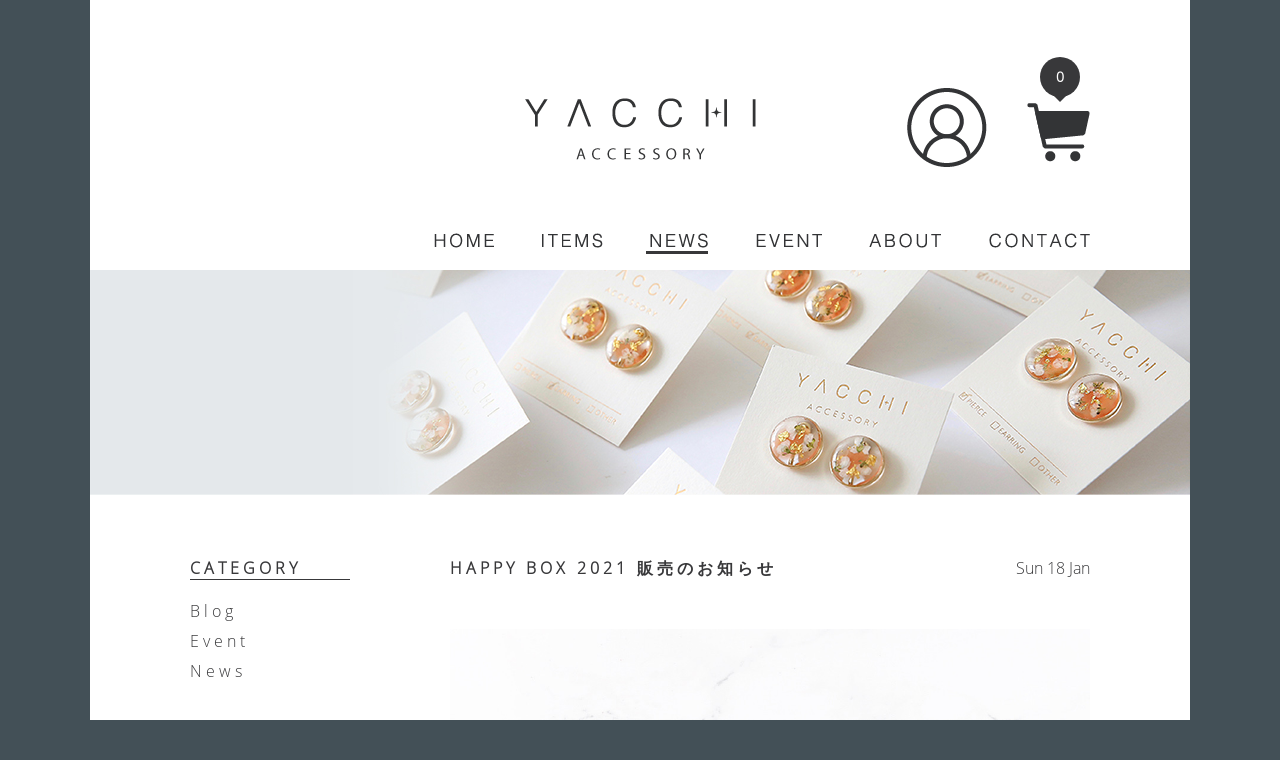

--- FILE ---
content_type: text/html; charset=UTF-8
request_url: https://www.yacchiaccessories.com/blog/date/2021/12/
body_size: 4500
content:
<!doctype html>
<html lang="ja">
<head prefix="og: http://ogp.me/ns# fb: http://ogp.me/ns/fb# product: http://ogp.me/ns/product#">
    <!-- Global site tag (gtag.js) - Google Analytics -->
<script async src="https://www.googletagmanager.com/gtag/js?id=UA-180083434-1"></script>
<script>
    window.dataLayer = window.dataLayer || [];
    function gtag(){dataLayer.push(arguments);}
    gtag('js', new Date());

    gtag('config', 'UA-180083434-1');
</script>
    <meta charset="utf-8">
    <meta name="viewport" content="width=device-width, initial-scale=1, shrink-to-fit=no">
    <link rel="stylesheet" href="https://www.yacchiaccessories.com/html/template/default/assets/css/fontawesome/css/all.css">
<link rel="stylesheet" href="https://www.yacchiaccessories.com/html/template/default/assets/css/normalize.css">
<link rel="stylesheet" href="https://www.yacchiaccessories.com/html/template/default/assets/css/eccube.css">
<link rel="stylesheet" href="https://www.yacchiaccessories.com/html/template/default/assets/css/main.css">
<link rel="stylesheet" href="https://www.yacchiaccessories.com/html/template/default/assets/css/style.css">

<link rel="stylesheet" href="https://www.yacchiaccessories.com/html/template/default/assets/css/blog.css">
    <script src="https://code.jquery.com/jquery-3.3.1.min.js" integrity="sha256-FgpCb/KJQlLNfOu91ta32o/NMZxltwRo8QtmkMRdAu8=" crossorigin="anonymous"></script>
    <script src="/html/template/default/assets/js/main.js"></script>
    <meta name='robots' content='max-image-preview:large' />

	<!-- This site is optimized with the Yoast SEO plugin v15.2.1 - https://yoast.com/wordpress/plugins/seo/ -->
	<title>12月 2021 | YACCHI</title>
	<meta name="robots" content="noindex, follow" />
	<meta property="og:locale" content="ja_JP" />
	<meta property="og:type" content="website" />
	<meta property="og:title" content="12月 2021 | YACCHI" />
	<meta property="og:url" content="https://www.yacchiaccessories.com/blog/date/2021/12/" />
	<meta property="og:site_name" content="YACCHI" />
	<meta name="twitter:card" content="summary_large_image" />
	<script type="application/ld+json" class="yoast-schema-graph">{"@context":"https://schema.org","@graph":[{"@type":"WebSite","@id":"https://xs540263.xsrv.jp/blog/#website","url":"https://xs540263.xsrv.jp/blog/","name":"YACCHI","description":"","potentialAction":[{"@type":"SearchAction","target":"https://xs540263.xsrv.jp/blog/?s={search_term_string}","query-input":"required name=search_term_string"}],"inLanguage":"ja"},{"@type":"CollectionPage","@id":"https://www.yacchiaccessories.com/blog/date/2021/12/#webpage","url":"https://www.yacchiaccessories.com/blog/date/2021/12/","name":"12\u6708 2021 | YACCHI","isPartOf":{"@id":"https://xs540263.xsrv.jp/blog/#website"},"inLanguage":"ja","potentialAction":[{"@type":"ReadAction","target":["https://www.yacchiaccessories.com/blog/date/2021/12/"]}]}]}</script>
	<!-- / Yoast SEO plugin. -->


<link rel='dns-prefetch' href='//s.w.org' />
		<script type="text/javascript">
			window._wpemojiSettings = {"baseUrl":"https:\/\/s.w.org\/images\/core\/emoji\/13.0.1\/72x72\/","ext":".png","svgUrl":"https:\/\/s.w.org\/images\/core\/emoji\/13.0.1\/svg\/","svgExt":".svg","source":{"concatemoji":"https:\/\/www.yacchiaccessories.com\/blog\/wp-includes\/js\/wp-emoji-release.min.js?ver=5.7.2"}};
			!function(e,a,t){var n,r,o,i=a.createElement("canvas"),p=i.getContext&&i.getContext("2d");function s(e,t){var a=String.fromCharCode;p.clearRect(0,0,i.width,i.height),p.fillText(a.apply(this,e),0,0);e=i.toDataURL();return p.clearRect(0,0,i.width,i.height),p.fillText(a.apply(this,t),0,0),e===i.toDataURL()}function c(e){var t=a.createElement("script");t.src=e,t.defer=t.type="text/javascript",a.getElementsByTagName("head")[0].appendChild(t)}for(o=Array("flag","emoji"),t.supports={everything:!0,everythingExceptFlag:!0},r=0;r<o.length;r++)t.supports[o[r]]=function(e){if(!p||!p.fillText)return!1;switch(p.textBaseline="top",p.font="600 32px Arial",e){case"flag":return s([127987,65039,8205,9895,65039],[127987,65039,8203,9895,65039])?!1:!s([55356,56826,55356,56819],[55356,56826,8203,55356,56819])&&!s([55356,57332,56128,56423,56128,56418,56128,56421,56128,56430,56128,56423,56128,56447],[55356,57332,8203,56128,56423,8203,56128,56418,8203,56128,56421,8203,56128,56430,8203,56128,56423,8203,56128,56447]);case"emoji":return!s([55357,56424,8205,55356,57212],[55357,56424,8203,55356,57212])}return!1}(o[r]),t.supports.everything=t.supports.everything&&t.supports[o[r]],"flag"!==o[r]&&(t.supports.everythingExceptFlag=t.supports.everythingExceptFlag&&t.supports[o[r]]);t.supports.everythingExceptFlag=t.supports.everythingExceptFlag&&!t.supports.flag,t.DOMReady=!1,t.readyCallback=function(){t.DOMReady=!0},t.supports.everything||(n=function(){t.readyCallback()},a.addEventListener?(a.addEventListener("DOMContentLoaded",n,!1),e.addEventListener("load",n,!1)):(e.attachEvent("onload",n),a.attachEvent("onreadystatechange",function(){"complete"===a.readyState&&t.readyCallback()})),(n=t.source||{}).concatemoji?c(n.concatemoji):n.wpemoji&&n.twemoji&&(c(n.twemoji),c(n.wpemoji)))}(window,document,window._wpemojiSettings);
		</script>
		<style type="text/css">
img.wp-smiley,
img.emoji {
	display: inline !important;
	border: none !important;
	box-shadow: none !important;
	height: 1em !important;
	width: 1em !important;
	margin: 0 .07em !important;
	vertical-align: -0.1em !important;
	background: none !important;
	padding: 0 !important;
}
</style>
	<link rel='stylesheet' id='wp-block-library-css'  href='https://www.yacchiaccessories.com/blog/wp-includes/css/dist/block-library/style.min.css?ver=5.7.2' type='text/css' media='all' />
<link rel='stylesheet' id='wp-pagenavi-css'  href='https://www.yacchiaccessories.com/blog/wp-content/plugins/wp-pagenavi/pagenavi-css.css?ver=2.70' type='text/css' media='all' />
<link rel="https://api.w.org/" href="https://www.yacchiaccessories.com/blog/wp-json/" /><link rel="EditURI" type="application/rsd+xml" title="RSD" href="https://www.yacchiaccessories.com/blog/xmlrpc.php?rsd" />
<link rel="wlwmanifest" type="application/wlwmanifest+xml" href="https://www.yacchiaccessories.com/blog/wp-includes/wlwmanifest.xml" /> 
<meta name="generator" content="WordPress 5.7.2" />
    <style>
                #g-nav-news{
            border-bottom: 3px solid #38383A;
        }
            </style>
</head>
<body>
<div id="wrapper">
    <div id="inner">
        <header class="clearfix">
            <h1 class="logo"><a href="/">YACCHI/ACCESSORY</a></h1>
<div class="header-side-item">
    <div class="header-icon-all-item">
        <div class="tooltip">
            <p><a href="https://www.yacchiaccessories.com/mypage/"><img src="https://www.yacchiaccessories.com/html/template/default/assets/img/login.png"></a></p>
            <div class="description">
                
<div class="system-nav">
            <div>
            <a href="https://www.yacchiaccessories.com/entry">
                <i class="ec-headerNav__itemIcon fas fa-user fa-fw"></i>
                <span class="ec-headerNav__itemLink">新規会員登録</span>
            </a>
        </div>
                    <div>
                <a href="https://www.yacchiaccessories.com/mypage/favorite">
                    <i class="ec-headerNav__itemIcon fas fa-heart fa-fw"></i>
                    <span class="ec-headerNav__itemLink">お気に入り</span>
                </a>
            </div>
                <div>
            <a href="https://www.yacchiaccessories.com/mypage/login">
                <i class="ec-headerNav__itemIcon fas fa-lock fa-fw"></i>
                <span class="ec-headerNav__itemLink">ログイン</span>
            </a>
        </div>
    </div>

            </div>
        </div>
    </div>
    <div class="header-icon-cart">
        
<div class="balloon">0</div>
<a href="https://www.yacchiaccessories.com/cart"><img src="https://www.yacchiaccessories.com/html/template/default/assets/img/cart.png"></a>

    </div>
</div>
<nav class="pc-nav">
    <ul>
        <li id="g-nav-home" class=""><a href="/"><img src="https://www.yacchiaccessories.com/html/template/default/assets/img/gnav1.png" alt="HOME"></a></li>
        <li id="g-nav-items" class=""><a href="https://www.yacchiaccessories.com/products"><img src="https://www.yacchiaccessories.com/html/template/default/assets/img/gnav2.png" alt="ITEMS"></a></li>
        <li id="g-nav-news" class=""><a href="https://www.yacchiaccessories.com/blog/news"><img src="https://www.yacchiaccessories.com/html/template/default/assets/img/gnav3.png" alt="NEWS"></a></li>
        <li id="g-nav-event" class=""><a href="https://www.yacchiaccessories.com/blog/event"><img src="https://www.yacchiaccessories.com/html/template/default/assets/img/gnav4.png" alt="EVENT"></a></li>
        <li id="g-nav-about" class=""><a href="/#about"><img src="https://www.yacchiaccessories.com/html/template/default/assets/img/gnav5.png" alt="ABOUT"></a></li>
        <li id="g-nav-contact" class=""><a href="https://www.yacchiaccessories.com/contact"><img src="https://www.yacchiaccessories.com/html/template/default/assets/img/gnav6.png" alt="CONTACT"></a></li>
    </ul>
</nav>

<nav class="mb-nav">
    <div class="top-fix">
        <p class="logo-fix"><a href="/">YACCHI/ACCESSORY</a></p>
    </div>
    <label id="drawer-icon" for="drawer-checkbox"><span></span></label>
    <input id="drawer-checkbox" type="checkbox">
    <label id="drawer-close" for="drawer-checkbox"></label>
    <div id="drawer-content">
        <ul>
            <li class=""><a href="/"><img src="https://www.yacchiaccessories.com/html/template/default/assets/img/gnav1.png" alt="HOME"></a></li>
            <li class=""><a href="https://www.yacchiaccessories.com/products"><img src="https://www.yacchiaccessories.com/html/template/default/assets/img/gnav2.png" alt="ITEMS"></a></li>
            <li class=""><a href="https://www.yacchiaccessories.com/blog/news"><img src="https://www.yacchiaccessories.com/html/template/default/assets/img/gnav3.png" alt="NEWS"></a></li>
            <li class=""><a href="https://www.yacchiaccessories.com/blog/event"><img src="https://www.yacchiaccessories.com/html/template/default/assets/img/gnav4.png" alt="EVENT"></a></li>
            <li class=""><a href="/#about"><img src="https://www.yacchiaccessories.com/html/template/default/assets/img/gnav5.png" alt="ABOUT"></a></li>
            <li class=""><a href="https://www.yacchiaccessories.com/contact"><img src="https://www.yacchiaccessories.com/html/template/default/assets/img/gnav6.png" alt="CONTACT"></a></li>
        </ul>
        
<div class="system-nav">
            <div>
            <a href="https://www.yacchiaccessories.com/entry">
                <i class="ec-headerNav__itemIcon fas fa-user fa-fw"></i>
                <span class="ec-headerNav__itemLink">新規会員登録</span>
            </a>
        </div>
                    <div>
                <a href="https://www.yacchiaccessories.com/mypage/favorite">
                    <i class="ec-headerNav__itemIcon fas fa-heart fa-fw"></i>
                    <span class="ec-headerNav__itemLink">お気に入り</span>
                </a>
            </div>
                <div>
            <a href="https://www.yacchiaccessories.com/mypage/login">
                <i class="ec-headerNav__itemIcon fas fa-lock fa-fw"></i>
                <span class="ec-headerNav__itemLink">ログイン</span>
            </a>
        </div>
    </div>

        <div class="header-icon-cart">
            
<div class="balloon">0</div>
<a href="https://www.yacchiaccessories.com/cart"><img src="https://www.yacchiaccessories.com/html/template/default/assets/img/cart.png"></a>

        </div>
    </div>
</nav>

        </header>

<div class="main-image sub">
    <img src="https://www.yacchiaccessories.com/blog/wp-content/themes/yasu/assets/img/event_image.jpg">
</div>

<main class="clearfix right-main">
    <div class="main-content">
                    <article>
                                    <div class="blog-box">
                        <h2>HAPPY BOX 2021 販売のお知らせ</h2>
                        <span class="date">Sun 18 Jan</span>
                        <img width="1080" height="1080" src="https://www.yacchiaccessories.com/blog/wp-content/uploads/2021/12/8520E4E8-22AD-49B7-90EE-DB69E05AA8B7.jpg" class="attachment-post-thumbnail size-post-thumbnail wp-post-image" alt="" loading="lazy" srcset="https://www.yacchiaccessories.com/blog/wp-content/uploads/2021/12/8520E4E8-22AD-49B7-90EE-DB69E05AA8B7.jpg 1080w, https://www.yacchiaccessories.com/blog/wp-content/uploads/2021/12/8520E4E8-22AD-49B7-90EE-DB69E05AA8B7-300x300.jpg 300w, https://www.yacchiaccessories.com/blog/wp-content/uploads/2021/12/8520E4E8-22AD-49B7-90EE-DB69E05AA8B7-1024x1024.jpg 1024w, https://www.yacchiaccessories.com/blog/wp-content/uploads/2021/12/8520E4E8-22AD-49B7-90EE-DB69E05AA8B7-150x150.jpg 150w, https://www.yacchiaccessories.com/blog/wp-content/uploads/2021/12/8520E4E8-22AD-49B7-90EE-DB69E05AA8B7-768x768.jpg 768w" sizes="(max-width: 1080px) 100vw, 1080px" />                        <div class="blog-box-info">
                            <p class="more-view">
                                <a href="https://www.yacchiaccessories.com/blog/news/single/141/">
                                <img src="/html/template/default/assets/img/more_view.png" onmouseover="this.src='/html/template/default/assets/img/more_view_on.png'" onmouseout="this.src='/html/template/default/assets/img/more_view.png'">
                                </a>
                            </p>
                            <p>２０２１．１２．２８　２０：００ 今年１年の感謝の気持ちを込めてとってもお得なH [&hellip;]</p>
                        </div>
                    </div>
                            </article>
                        </div>
    <aside class="side">
        <aside class="side">
    <div class="side-box">
        <h2 class="underline">CATEGORY</h2>
        <ul>
                        <li><a href="https://www.yacchiaccessories.com/blog/category/blog/">Blog</a></li>
                        <li><a href="https://www.yacchiaccessories.com/blog/category/event/">Event</a></li>
                        <li><a href="https://www.yacchiaccessories.com/blog/category/news/">News</a></li>
                    </ul>
    </div>
    <div class="side-box">
        <h2 class="underline">ARCHIVE</h2>
        <ul>
            	<li><a href='https://www.yacchiaccessories.com/blog/date/2024/08/'>2024 Aug</a></li>
	<li><a href='https://www.yacchiaccessories.com/blog/date/2024/06/'>2024 Jun</a></li>
	<li><a href='https://www.yacchiaccessories.com/blog/date/2023/12/'>2023 Dec</a></li>
	<li><a href='https://www.yacchiaccessories.com/blog/date/2023/07/'>2023 Jul</a></li>
	<li><a href='https://www.yacchiaccessories.com/blog/date/2023/06/'>2023 Jun</a></li>
	<li><a href='https://www.yacchiaccessories.com/blog/date/2023/04/'>2023 Apr</a></li>
	<li><a href='https://www.yacchiaccessories.com/blog/date/2023/02/'>2023 Feb</a></li>
	<li><a href='https://www.yacchiaccessories.com/blog/date/2023/01/'>2023 Jan</a></li>
	<li><a href='https://www.yacchiaccessories.com/blog/date/2022/12/'>2022 Dec</a></li>
	<li><a href='https://www.yacchiaccessories.com/blog/date/2022/11/'>2022 Nov</a></li>
	<li><a href='https://www.yacchiaccessories.com/blog/date/2022/05/'>2022 May</a></li>
	<li><a href='https://www.yacchiaccessories.com/blog/date/2022/04/'>2022 Apr</a></li>
	<li><a href='https://www.yacchiaccessories.com/blog/date/2022/02/'>2022 Feb</a></li>
	<li><a href='https://www.yacchiaccessories.com/blog/date/2022/01/'>2022 Jan</a></li>
	<li><a href='https://www.yacchiaccessories.com/blog/date/2021/12/' aria-current="page">2021 Dec</a></li>
	<li><a href='https://www.yacchiaccessories.com/blog/date/2021/11/'>2021 Nov</a></li>
	<li><a href='https://www.yacchiaccessories.com/blog/date/2021/10/'>2021 Oct</a></li>
	<li><a href='https://www.yacchiaccessories.com/blog/date/2021/09/'>2021 Sep</a></li>
	<li><a href='https://www.yacchiaccessories.com/blog/date/2021/07/'>2021 Jul</a></li>
	<li><a href='https://www.yacchiaccessories.com/blog/date/2021/03/'>2021 Mar</a></li>
	<li><a href='https://www.yacchiaccessories.com/blog/date/2021/02/'>2021 Feb</a></li>
	<li><a href='https://www.yacchiaccessories.com/blog/date/2021/01/'>2021 Jan</a></li>
	<li><a href='https://www.yacchiaccessories.com/blog/date/2020/12/'>2020 Dec</a></li>
	<li><a href='https://www.yacchiaccessories.com/blog/date/2020/11/'>2020 Nov</a></li>
	<li><a href='https://www.yacchiaccessories.com/blog/date/2020/10/'>2020 Oct</a></li>
        </ul>
    </div>
</aside>
    </aside>
</main>
</div><!--/inner -->
        <footer class="footer">
        <div class="footer-nav">
    <ul>
        <li>
            <a href="https://www.yacchiaccessories.com/help/about">当サイトについて</a>
        </li>
        <li>
            <a href="https://www.yacchiaccessories.com/help/privacy">プライバシーポリシー</a>
        </li>
        <li>
            <a href="https://www.yacchiaccessories.com/help/tradelaw">特定商取引法に基づく表記</a>
        </li>
        <li>
            <a href="https://www.yacchiaccessories.com/help/agreement">利用規約</a>
        </li>
        <li>
            <a href="https://www.yacchiaccessories.com/contact">お問い合わせ</a>
        </li>

    </ul>
</div>
<small>© 2013 YACCHI all rights reserved.</small>

        </footer>
</div><!--/wrapper -->

<script type='text/javascript' src='https://www.yacchiaccessories.com/blog/wp-includes/js/wp-embed.min.js?ver=5.7.2' id='wp-embed-js'></script>

</body>
</html>


--- FILE ---
content_type: text/css
request_url: https://www.yacchiaccessories.com/html/template/default/assets/css/style.css
body_size: 3124
content:
@charset "UTF-8";
/**------------------
基本項目
------------------ */
@font-face {
  font-family: 'OpenSans-Light';
  src: url(../font/OpenSans-Light.ttf);
}

@font-face {
  font-family: 'SawarabiGothic-Regular';
  src: url(../font/SawarabiGothic-Regular.ttf);
}

@font-face {
  font-family: 'OpenSans-SemiBold';
  src: url(../font/OpenSans-SemiBold.ttf);
}

html {
  font-size: 16px;
  color: #38383A;
}

html {
  height: 100%;
}

html {
  background: #435057;
}

body {
  height: 100%;
}

#wrapper {
  width: 1100px;
  margin: 0 auto;
  position: relative;
  min-height: 100%;
}

#wrapper {
  /* Permalink - use to edit and share this gradient: https://colorzilla.com/gradient-editor/#ffffff+0,d5dee5+100 */
  background: #ffffff;
  /* Old browsers */
  /* FF3.6-15 */
  /* Chrome10-25,Safari5.1-6 */
  background: linear-gradient(to bottom, #ffffff 80%, #d5dee5 100%);
  /* W3C, IE10+, FF16+, Chrome26+, Opera12+, Safari7+ */
  filter: progid:DXImageTransform.Microsoft.gradient( startColorstr='#ffffff', endColorstr='#d5dee5',GradientType=0 );
  /* IE6-9 */
}

@media screen and (max-width: 1100px) {
  #wrapper {
    width: 100%;
  }
}

#inner {
  padding-bottom: 100px;
}

.display-pc {
  display: block !important;
}

.display-mb {
  display: none !important;
}

@media screen and (max-width: 1100px) {
  html {
    font-size: 14px;
  }
}

@media screen and (max-width: 700px) {
  html {
    font-size: 12px;
  }
  .display-pc {
    display: none !important;
  }
  .display-mb {
    display: block !important;
  }
}

h1, h2, h3, h4 {
  color: #38383A;
  margin: 0px;
}

ul {
  padding: 0;
  list-style: none;
}

p {
  font-size: 0.9rem;
}

h2 {
  font-size: 1rem;
  font-family: OpenSans-Light;
  letter-spacing: 4px;
  margin-bottom: 50px;
}

h3 {
  letter-spacing: 4px;
}

@media screen and (max-width: 700px) {
  h2 {
    font-size: 1.5rem;
  }
}

/**------------------
ヘッダー
------------------ */
header, .main-image, main, footer.footer {
  width: 1100px;
  margin: 0 auto;
}

@media screen and (max-width: 1100px) {
  header, .main-image, main, footer.footer {
    width: 100%;
  }
}

a {
  color: #38383A;
  text-decoration: none;
}

header {
  box-sizing: border-box;
  padding-top: 98px;
  margin-bottom: 42px;
  position: relative;
}

header .logo {
  margin-bottom: 68px;
}

header .logo a {
  width: 231px;
  height: 62px;
  display: block;
  margin: 0 auto;
  background: url(../img/logo.png) no-repeat;
  text-indent: -9999px;
}

header .header-side-item {
  position: absolute;
  top: 88px;
  right: 0;
  display: -moz-flex;
  display: -ms-flex;
  display: -o-flex;
  display: flex;
  flex-direction: row;
  margin-right: 100px;
}

header .header-side-item .header-icon-all-item {
  width: 120px;
}

header .header-side-item .header-icon-cart {
  position: relative;
  margin-top: 15px;
}

header .header-side-item .header-icon-cart i {
  color: #38383A;
  font-size: 60px;
}

header .header-side-item .header-icon-cart .balloon {
  font-family: OpenSans-Light;
  position: absolute;
  display: inline-block;
  margin: 1.5rem 0;
  padding: 0 5px;
  width: 40px;
  height: 40px;
  line-height: 40px;
  text-align: center;
  color: #FFF;
  font-size: 14px;
  font-weight: bold;
  background: #38383A;
  border-radius: 50%;
  box-sizing: border-box;
  top: -70px;
  right: 10px;
}

header .header-side-item .header-icon-cart .balloon:before {
  content: "";
  position: absolute;
  bottom: -20px;
  left: 50%;
  margin-left: -15px;
  border: 15px solid transparent;
  border-top: 15px solid #38383A;
  z-index: 0;
}

@media screen and (max-width: 1100px) {
  header .header-side-item {
    margin-right: 50px;
  }
  header .header-side-item .header-icon-all-item {
    width: 100px;
  }
  header .header-side-item .header-icon-all-item img {
    width: 70px;
    height: 70px;
  }
  header .header-side-item .header-icon-cart {
    position: relative;
    margin-top: 15px;
  }
  header .header-side-item .header-icon-cart i {
    color: #38383A;
    font-size: 50px;
  }
}

@media screen and (max-width: 700px) {
  header {
    margin-bottom: 0px;
  }
  header .logo {
    padding: 0;
    margin-bottom: 30px;
  }
  header .logo a {
    background-position: center;
    background-size: contain;
    width: 50%;
  }
  header .header-side-item {
    display: none;
  }
}

/**------------------
グローバルナビ
------------------ */
header nav.pc-nav {
  position: absolute;
  right: 0px;
  width: 60%;
  margin-right: 100px;
}

header nav.pc-nav ul {
  margin-top: 0;
  margin-bottom: 20px;
  display: flex;
  justify-content: space-between;
}

header nav.pc-nav ul li {
  flex-direction: row;
  align-items: center;
}

header nav.pc-nav ul li a {
  position: relative;
  font-family: OpenSans-Light;
  letter-spacing: 4px;
  padding-left: 4px;
}

header nav.pc-nav ul li a:hover:after {
  transform-origin: left top;
  transform: scale(1);
}

header nav.pc-nav ul li a:after {
  content: " ";
  position: absolute;
  height: 3px;
  bottom: -4px;
  width: 100%;
  left: 0;
  background-color: #38383A;
  transform: scaleX(0);
  transform-origin: right top;
  transition: transform .25s;
}

header nav.pc-nav ul li.current {
  border-bottom: 3px solid #38383A;
}

header nav.mb-nav {
  display: none;
}

header nav.mb-nav .top-fix {
  display: none;
}

@media screen and (max-width: 1100px) {
  header nav.pc-nav {
    margin-right: 50px;
  }
  header nav.pc-nav ul li a {
    letter-spacing: 2px;
  }
}

@media screen and (max-width: 700px) {
  header nav.pc-nav {
    display: none;
  }
  header nav.mb-nav {
    display: block;
  }
  header.active .mb-nav {
    width: 100%;
    position: fixed;
    top: 0;
    height: auto;
    background: #ffffff;
    padding-top: 15px;
    padding-bottom: 15px;
    border-bottom: 1px solid #A6AFB5;
    z-index: 2000;
    -webkit-animation-name: fadedown;
            animation-name: fadedown;
    -webkit-animation-duration: 1s;
            animation-duration: 1s;
    -webkit-animation-iteration-count: 1;
            animation-iteration-count: 1;
  }
  header.active .mb-nav .top-fix {
    display: block;
  }
  header.active .mb-nav .top-fix a {
    width: auto;
    height: 30px;
    display: block;
    margin: 0 auto;
    background: url(../img/logo.png) no-repeat;
    background-position: center center;
    background-size: contain;
    text-indent: -9999px;
  }
  @-webkit-keyframes fadedown {
    from {
      opacity: 0;
      transform: translateY(-100%);
    }
    to {
      opacity: 1;
      transform: translateY(0);
    }
  }
  @keyframes fadedown {
    from {
      opacity: 0;
      transform: translateY(-100%);
    }
    to {
      opacity: 1;
      transform: translateY(0);
    }
  }
}

/**------------------
ログインツールチップ
------------------ */
.tooltip {
  position: relative;
  cursor: pointer;
  display: inline-block;
}

.tooltip p {
  margin: 0;
  padding: 0;
}

.description {
  display: none;
  position: absolute;
  z-index: 1000;
  font-size: 12px;
  line-height: 1.6em;
  color: #fff;
  border-radius: 5px;
  background-color: #38383A;
  width: 150px;
  padding: 5px;
}

.description .system-nav {
  text-align: left;
}

.description .system-nav div {
  margin-top: 10px;
  padding: 5px;
  margin-bottom: 0.5rem;
}

.description .system-nav div a i {
  color: #ffffff;
}

.description .system-nav div a span {
  color: #ffffff;
}

.description .system-nav div a:hover {
  opacity: .7;
}

.description ul {
  padding: 0px;
}

.description ul li {
  font-size: 14px;
  margin-bottom: 5px;
}

.description:before {
  content: "";
  position: absolute;
  top: -24px;
  right: 60%;
  border: 15px solid transparent;
  border-top: 15px solid #38383A;
  margin-left: -15px;
  transform: rotateZ(180deg);
}

.tooltip:hover .description {
  display: inline-block;
  top: 80px;
  left: -10px;
}

/**------------------
スマホ用ドロア
------------------ */
#drawer-checkbox {
  display: none;
}

#drawer-icon {
  cursor: pointer;
  display: inline-block;
  height: 50px;
  position: absolute;
  width: 40px;
  top: 10px;
  left: 5%;
}

#drawer-icon span {
  background: #333;
  border-radius: 10px;
  display: block;
  height: 4%;
  left: 50%;
  margin: -8% 0 0 -42%;
  position: absolute;
  top: 50%;
  transition: all 0.3s ease-in-out 0s;
  width: 84%;
}

#drawer-icon span::before,
#drawer-icon span::after {
  -webkit-transform: rotate(0);
  background: #333;
  border-radius: 10px;
  content: "";
  display: block;
  height: 100%;
  left: 50%;
  margin: -8% 0 0 -50%;
  position: absolute;
  top: 50%;
  transform: rotate(0);
  transition: all 0.3s ease-in-out;
  width: 100%;
}

#drawer-icon span::before {
  margin-top: -34%;
}

#drawer-icon span::after {
  margin-top: 30%;
}

#drawer-checkbox:checked ~ #drawer-icon span {
  background: rgba(51, 51, 51, 0);
}

#drawer-checkbox:checked ~ #drawer-icon span::before,
#drawer-checkbox:checked ~ #drawer-icon span::after {
  content: "";
  display: block;
  height: 100%;
  left: 50%;
  margin: -8% 0 0 -42%;
  position: absolute;
  top: 50%;
  width: 100%;
}

#drawer-checkbox:checked ~ #drawer-icon span::before {
  transform: rotate(-45deg);
}

#drawer-checkbox:checked ~ #drawer-icon span::after {
  transform: rotate(45deg);
}

#drawer-checkbox:checked ~ #drawer-content {
  transform: translateX(0);
  box-shadow: 6px 0 24px rgba(0, 0, 0, 0.16);
}

#drawer-close {
  display: none;
  position: fixed;
  z-index: 39;
  top: 0;
  left: 0;
  width: 100%;
  height: 100%;
  background: #000;
  opacity: 0;
  transition: all 0.3s ease-in-out 0s;
}

#drawer-checkbox:checked ~ #drawer-close {
  display: block;
  opacity: 0.3;
}

#drawer-content {
  padding-top: 30px;
  overflow: auto;
  position: fixed;
  top: 0;
  left: 0;
  z-index: 40;
  width: 250px;
  max-width: 90%;
  height: 100%;
  background: #fff;
  transition: all 0.3s ease-in-out 0s;
  transform: translateX(-100%);
}

#drawer-content ul {
  padding-left: 40px;
  margin-bottom: 60px;
}

#drawer-content ul li {
  padding-bottom: 30px;
}

#drawer-content .system-nav {
  margin-bottom: 2rem;
}

#drawer-content .system-nav div {
  padding-left: 40px;
  width: 100%;
  text-align: left;
  margin-bottom: 1rem;
}

#drawer-content .system-nav div a {
  font-family: "ヒラギノ角ゴ ProN W3", "Hiragino Kaku Gothic ProN", "メイリオ", "Meiryo", "verdana", sans-serif;
  font-size: 1.25rem;
  color: #38383A;
}

#drawer-content .header-icon-cart {
  position: relative;
  margin-top: 15px;
}

#drawer-content .header-icon-cart img {
  padding-left: 40px;
  margin-top: 50px;
  color: #38383A;
  font-size: 60px;
}

#drawer-content .header-icon-cart .balloon {
  font-family: OpenSans-Light;
  position: absolute;
  display: inline-block;
  margin: 1.5rem 0;
  padding: 0 5px;
  width: 40px;
  height: 40px;
  line-height: 40px;
  text-align: center;
  color: #FFF;
  font-size: 14px;
  font-weight: bold;
  background: #38383A;
  border-radius: 50%;
  box-sizing: border-box;
  top: -20px;
  left: 55px;
}

#drawer-content .header-icon-cart .balloon:before {
  content: "";
  position: absolute;
  bottom: -20px;
  left: 50%;
  margin-left: -15px;
  border: 15px solid transparent;
  border-top: 15px solid #38383A;
  z-index: 0;
}

/**------------------
メインイメージ
------------------ */
.main-image {
  margin-bottom: 62px;
}

.main-image ul {
  padding: 0px;
}

.main-image img {
  width: 100%;
}

.main-image .slick-prev:before,
.main-image .slick-next:before {
  color: #000;
}

/**------------------
メイン
------------------ */
main {
  box-sizing: border-box;
}

main section {
  margin-bottom: 87px;
}

main.left-main, main.right-main {
  padding-left: 100px;
  padding-right: 100px;
}

main.left-main .main-content {
  width: 640px;
  float: left;
}

main.left-main .side {
  width: 200px;
  float: right;
}

main.right-main .main-content {
  width: 640px;
  float: right;
}

main.right-main .side {
  width: 200px;
  float: left;
}

main.system .main-content {
  width: 100%;
}

main.system .main-content .ec-role {
  margin: 0;
  padding: 0;
}

@media screen and (max-width: 1100px) {
  main.left-main, main.right-main {
    padding-left: 50px;
    padding-right: 50px;
  }
  main.left-main .main-content {
    width: 100%;
    float: none;
  }
  main.left-main .side {
    width: 100%;
    float: none;
  }
  main.right-main .main-content {
    width: 100%;
    float: none;
  }
  main.right-main .side {
    width: 100%;
    float: none;
  }
}

@media screen and (max-width: 700px) {
  main {
    padding-left: 5%;
    padding-right: 5%;
  }
  main.left-main, main.right-main {
    padding-left: 5%;
    padding-right: 5%;
  }
}

/**------------------
サイド
------------------ */
.side .event-item-box img {
  width: 100%;
}

.side .event-item-box .event-item-text h3 {
  margin-top: 5px;
  margin-bottom: 5px;
  font-size: 1rem;
  text-align: left;
}

.side .event-item-box .event-item-text .date {
  font-size: 0.75rem;
  font-family: OpenSans-Light;
}

@media screen and (max-width: 700px) {
  .side .event-item-box {
    margin-bottom: 50px;
  }
}

/**------------------
フッター
------------------ */
footer.footer {
  width: 100%;
  position: absolute;
  bottom: 0;
  padding-bottom: 2rem;
}

footer.footer .footer-nav ul {
  text-align: center;
  font-size: 0.9rem;
}

footer.footer .footer-nav ul li {
  display: inline-block;
  margin-right: 1rem;
}

footer.footer small {
  display: block;
  text-align: center;
}


--- FILE ---
content_type: text/css
request_url: https://www.yacchiaccessories.com/html/template/default/assets/css/blog.css
body_size: 455
content:
@charset "UTF-8";
.main-content img {
  width: 100%;
  height: auto;
}

.main-content .blog-box {
  margin-bottom: 2rem;
  border-bottom: 1px solid #38383A;
  position: relative;
}

.main-content .blog-box .date {
  position: absolute;
  top: 0;
  right: 0;
  font-family: OpenSans-Light;
}

.main-content .blog-box .blog-box-info {
  height: 162px;
  position: relative;
}

.main-content .blog-box .blog-box-info .more-view {
  position: absolute;
  top: 86px;
  right: 0;
  margin: 0;
}

.main-content .blog-box .blog-box-info .more-view img {
  width: auto;
}

@media screen and (max-width: 700px) {
  .main-content h2 {
    font-size: 1rem;
  }
  .main-content .blog-box {
    padding-bottom: 50px;
    margin-bottom: 50px;
  }
}

/**------------------
サイド
------------------ */
.side .side-box {
  width: 80%;
  margin-bottom: 50px;
}

.side .side-box ul li {
  font-family: OpenSans-Light;
  margin-bottom: 0.5rem;
}

.side h2 {
  margin-bottom: 20px;
}

.side .underline {
  border-bottom: 1px solid #38383A;
}

.side ul {
  letter-spacing: 4px;
}

.side .search {
  position: relative;
}

.side .search input {
  width: 100px;
  height: 25px;
  font-size: 10px;
  border: 1px solid;
  box-shadow: none;
  background: none;
  box-sizing: border-box;
  margin-bottom: 0;
  background: #ffffff;
}

.side .search button {
  border: 0;
  background: none;
  position: absolute;
  left: 94px;
  top: -1px;
  display: block;
  z-index: 1;
}

.side .search button img {
  width: auto;
  height: 25px;
}

@media screen and (max-width: 1100px) {
  .side .side-box {
    width: 100%;
  }
}


--- FILE ---
content_type: application/javascript
request_url: https://www.yacchiaccessories.com/html/template/default/assets/js/main.js
body_size: 79
content:
$(function(){
    $(window).scroll(function() {
        if($(this).scrollTop() > 170){
            $('header').addClass('active');
        }else{
            $('header').removeClass('active');
        }
    })
});
